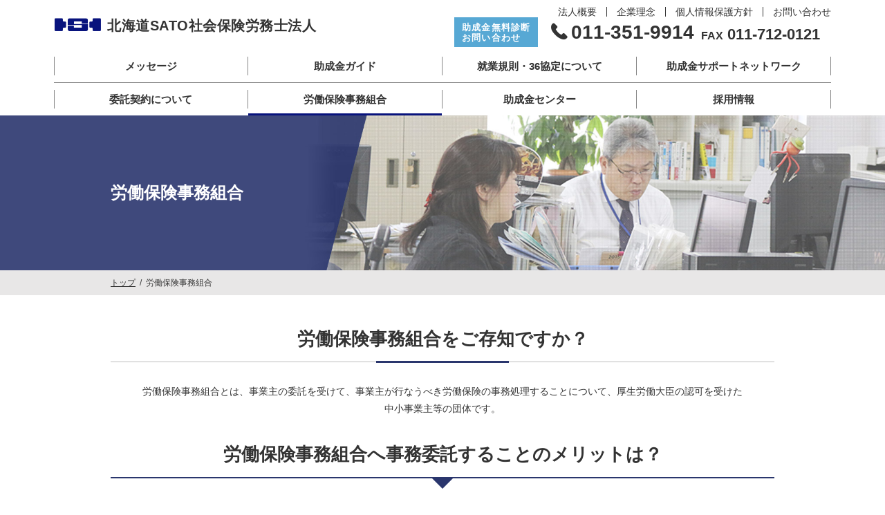

--- FILE ---
content_type: text/html; charset=UTF-8
request_url: https://hssr.sato-group.com/union/
body_size: 8838
content:


<!DOCTYPE html>
<html lang="ja">
<head prefix="og: http://ogp.me/ns#">
<meta charset="utf-8">

<meta name='robots' content='index, follow, max-image-preview:large, max-snippet:-1, max-video-preview:-1' />

	<!-- This site is optimized with the Yoast SEO plugin v18.2 - https://yoast.com/wordpress/plugins/seo/ -->
	<title>労働保険事務組合 | 北海道SATO社会保険労務士法人｜日本最大級の士業法人SATOグループ</title>
	<meta name="description" content="労働保険事務組合とは、事業主の委託を受けて、事業主が行なうべき労働保険の事務処理することについて、厚生労働大臣の認可を受けた中小事業主等の団体です。" />
	<link rel="canonical" href="https://hssr.sato-group.com/union/" />
	<meta property="og:locale" content="ja_JP" />
	<meta property="og:type" content="article" />
	<meta property="og:title" content="労働保険事務組合 | 北海道SATO社会保険労務士法人｜日本最大級の士業法人SATOグループ" />
	<meta property="og:description" content="労働保険事務組合とは、事業主の委託を受けて、事業主が行なうべき労働保険の事務処理することについて、厚生労働大臣の認可を受けた中小事業主等の団体です。" />
	<meta property="og:url" content="https://hssr.sato-group.com/union/" />
	<meta property="og:site_name" content="北海道SATO社会保険労務士法人｜日本最大級の士業法人SATOグループ" />
	<meta property="article:modified_time" content="2022-02-25T06:54:22+00:00" />
	<meta name="twitter:card" content="summary_large_image" />
	<script type="application/ld+json" class="yoast-schema-graph">{"@context":"https://schema.org","@graph":[{"@type":"Organization","@id":"https://hssr.sato-group.com/#organization","name":"北海道SATO社会保険労務士法人","url":"https://hssr.sato-group.com/","sameAs":[],"logo":{"@type":"ImageObject","@id":"https://hssr.sato-group.com/#logo","inLanguage":"ja","url":"https://hssr.sato-group.com/wp-content/uploads/2022/02/logo.jpg","contentUrl":"https://hssr.sato-group.com/wp-content/uploads/2022/02/logo.jpg","width":377,"height":20,"caption":"北海道SATO社会保険労務士法人"},"image":{"@id":"https://hssr.sato-group.com/#logo"}},{"@type":"WebSite","@id":"https://hssr.sato-group.com/#website","url":"https://hssr.sato-group.com/","name":"北海道SATO社会保険労務士法人｜日本最大級の士業法人SATOグループ","description":"Just another WordPress site","publisher":{"@id":"https://hssr.sato-group.com/#organization"},"potentialAction":[{"@type":"SearchAction","target":{"@type":"EntryPoint","urlTemplate":"https://hssr.sato-group.com/?s={search_term_string}"},"query-input":"required name=search_term_string"}],"inLanguage":"ja"},{"@type":"WebPage","@id":"https://hssr.sato-group.com/union/#webpage","url":"https://hssr.sato-group.com/union/","name":"労働保険事務組合 | 北海道SATO社会保険労務士法人｜日本最大級の士業法人SATOグループ","isPartOf":{"@id":"https://hssr.sato-group.com/#website"},"datePublished":"2022-02-25T06:17:21+00:00","dateModified":"2022-02-25T06:54:22+00:00","description":"労働保険事務組合とは、事業主の委託を受けて、事業主が行なうべき労働保険の事務処理することについて、厚生労働大臣の認可を受けた中小事業主等の団体です。","breadcrumb":{"@id":"https://hssr.sato-group.com/union/#breadcrumb"},"inLanguage":"ja","potentialAction":[{"@type":"ReadAction","target":["https://hssr.sato-group.com/union/"]}]},{"@type":"BreadcrumbList","@id":"https://hssr.sato-group.com/union/#breadcrumb","itemListElement":[{"@type":"ListItem","position":1,"name":"ホーム","item":"https://hssr.sato-group.com/"},{"@type":"ListItem","position":2,"name":"労働保険事務組合"}]}]}</script>
	<!-- / Yoast SEO plugin. -->


<link rel="alternate" title="oEmbed (JSON)" type="application/json+oembed" href="https://hssr.sato-group.com/wp-json/oembed/1.0/embed?url=https%3A%2F%2Fhssr.sato-group.com%2Funion%2F" />
<link rel="alternate" title="oEmbed (XML)" type="text/xml+oembed" href="https://hssr.sato-group.com/wp-json/oembed/1.0/embed?url=https%3A%2F%2Fhssr.sato-group.com%2Funion%2F&#038;format=xml" />
<style id='wp-img-auto-sizes-contain-inline-css' type='text/css'>
img:is([sizes=auto i],[sizes^="auto," i]){contain-intrinsic-size:3000px 1500px}
/*# sourceURL=wp-img-auto-sizes-contain-inline-css */
</style>
<style id='wp-emoji-styles-inline-css' type='text/css'>

	img.wp-smiley, img.emoji {
		display: inline !important;
		border: none !important;
		box-shadow: none !important;
		height: 1em !important;
		width: 1em !important;
		margin: 0 0.07em !important;
		vertical-align: -0.1em !important;
		background: none !important;
		padding: 0 !important;
	}
/*# sourceURL=wp-emoji-styles-inline-css */
</style>
<style id='wp-block-library-inline-css' type='text/css'>
:root{--wp-block-synced-color:#7a00df;--wp-block-synced-color--rgb:122,0,223;--wp-bound-block-color:var(--wp-block-synced-color);--wp-editor-canvas-background:#ddd;--wp-admin-theme-color:#007cba;--wp-admin-theme-color--rgb:0,124,186;--wp-admin-theme-color-darker-10:#006ba1;--wp-admin-theme-color-darker-10--rgb:0,107,160.5;--wp-admin-theme-color-darker-20:#005a87;--wp-admin-theme-color-darker-20--rgb:0,90,135;--wp-admin-border-width-focus:2px}@media (min-resolution:192dpi){:root{--wp-admin-border-width-focus:1.5px}}.wp-element-button{cursor:pointer}:root .has-very-light-gray-background-color{background-color:#eee}:root .has-very-dark-gray-background-color{background-color:#313131}:root .has-very-light-gray-color{color:#eee}:root .has-very-dark-gray-color{color:#313131}:root .has-vivid-green-cyan-to-vivid-cyan-blue-gradient-background{background:linear-gradient(135deg,#00d084,#0693e3)}:root .has-purple-crush-gradient-background{background:linear-gradient(135deg,#34e2e4,#4721fb 50%,#ab1dfe)}:root .has-hazy-dawn-gradient-background{background:linear-gradient(135deg,#faaca8,#dad0ec)}:root .has-subdued-olive-gradient-background{background:linear-gradient(135deg,#fafae1,#67a671)}:root .has-atomic-cream-gradient-background{background:linear-gradient(135deg,#fdd79a,#004a59)}:root .has-nightshade-gradient-background{background:linear-gradient(135deg,#330968,#31cdcf)}:root .has-midnight-gradient-background{background:linear-gradient(135deg,#020381,#2874fc)}:root{--wp--preset--font-size--normal:16px;--wp--preset--font-size--huge:42px}.has-regular-font-size{font-size:1em}.has-larger-font-size{font-size:2.625em}.has-normal-font-size{font-size:var(--wp--preset--font-size--normal)}.has-huge-font-size{font-size:var(--wp--preset--font-size--huge)}.has-text-align-center{text-align:center}.has-text-align-left{text-align:left}.has-text-align-right{text-align:right}.has-fit-text{white-space:nowrap!important}#end-resizable-editor-section{display:none}.aligncenter{clear:both}.items-justified-left{justify-content:flex-start}.items-justified-center{justify-content:center}.items-justified-right{justify-content:flex-end}.items-justified-space-between{justify-content:space-between}.screen-reader-text{border:0;clip-path:inset(50%);height:1px;margin:-1px;overflow:hidden;padding:0;position:absolute;width:1px;word-wrap:normal!important}.screen-reader-text:focus{background-color:#ddd;clip-path:none;color:#444;display:block;font-size:1em;height:auto;left:5px;line-height:normal;padding:15px 23px 14px;text-decoration:none;top:5px;width:auto;z-index:100000}html :where(.has-border-color){border-style:solid}html :where([style*=border-top-color]){border-top-style:solid}html :where([style*=border-right-color]){border-right-style:solid}html :where([style*=border-bottom-color]){border-bottom-style:solid}html :where([style*=border-left-color]){border-left-style:solid}html :where([style*=border-width]){border-style:solid}html :where([style*=border-top-width]){border-top-style:solid}html :where([style*=border-right-width]){border-right-style:solid}html :where([style*=border-bottom-width]){border-bottom-style:solid}html :where([style*=border-left-width]){border-left-style:solid}html :where(img[class*=wp-image-]){height:auto;max-width:100%}:where(figure){margin:0 0 1em}html :where(.is-position-sticky){--wp-admin--admin-bar--position-offset:var(--wp-admin--admin-bar--height,0px)}@media screen and (max-width:600px){html :where(.is-position-sticky){--wp-admin--admin-bar--position-offset:0px}}
/*wp_block_styles_on_demand_placeholder:696db0e449ad7*/
/*# sourceURL=wp-block-library-inline-css */
</style>
<style id='classic-theme-styles-inline-css' type='text/css'>
/*! This file is auto-generated */
.wp-block-button__link{color:#fff;background-color:#32373c;border-radius:9999px;box-shadow:none;text-decoration:none;padding:calc(.667em + 2px) calc(1.333em + 2px);font-size:1.125em}.wp-block-file__button{background:#32373c;color:#fff;text-decoration:none}
/*# sourceURL=/wp-includes/css/classic-themes.min.css */
</style>
<link rel="https://api.w.org/" href="https://hssr.sato-group.com/wp-json/" /><link rel="alternate" title="JSON" type="application/json" href="https://hssr.sato-group.com/wp-json/wp/v2/pages/25" /><link rel="EditURI" type="application/rsd+xml" title="RSD" href="https://hssr.sato-group.com/xmlrpc.php?rsd" />
<meta name="generator" content="WordPress 6.9" />
<link rel='shortlink' href='https://hssr.sato-group.com/?p=25' />

<meta http-equiv="X-UA-Compatible" content="IE=edge">
<meta name="viewport" content="width=device-width, initial-scale=1, shrink-to-fit=no">
<link rel="shortcut icon" href="https://hssr.sato-group.com/wp-content/themes/sato/favicon.ico">
<link rel="apple-touch-icon" href="/apple-touch-icon.png">
<link rel="stylesheet" href="https://hssr.sato-group.com/wp-content/themes/sato/css/common.css">
<link rel="stylesheet" href="https://hssr.sato-group.com/wp-content/themes/sato/css/union.css">
<link rel="stylesheet" href="https://hssr.sato-group.com/wp-content/themes/sato/css/fontawesome/all.min.css">
<script src="https://hssr.sato-group.com/wp-content/themes/sato/js/ua.js"></script>
<meta name="twitter:card" content="summary">
<meta name="twitter:description" content="労働保険事務組合とは、事業主の委託を受けて、事業主が行なうべき労働保険の事務処理することについて、厚生労働大臣の認可を受けた中小事業主等の団体です。">
<meta name="twitter:title" content="労働保険事務組合｜北海道SATO社会保険労務士法人">
<!-- Global site tag (gtag.js) - Google Analytics -->
<script async src="https://www.googletagmanager.com/gtag/js?id=UA-127870838-1"></script>
<script>
  window.dataLayer = window.dataLayer || [];
  function gtag(){dataLayer.push(arguments);}
  gtag('js', new Date());

  gtag('config', 'UA-127870838-1');
</script>
</head>
<body id="pagetop" class="union">


<header id="header"><div class="liquid-inner">
<h1><a href="https://hssr.sato-group.com">北海道SATO社会保険労務士法人</a></h1>
<dl class="hinq flex">
<dt>助成金無料診断<br>お問い合わせ </dt>
<dd><ul class="flex">
<li class="tel">011-351-9914</li>
<li class="fax"><span>FAX</span> 011-712-0121</li>
</ul></dd>
</dl>
<aside id="btn-menu"><img src="https://hssr.sato-group.com/wp-content/themes/sato/images/common/btn_menu.png" alt="メニュー"></aside>
<nav id="navi">
<ul id="gnavi" class="flex">
<li class="home"><a href="https://hssr.sato-group.com">トップページ</a></li>
<li class="message"><a href="https://hssr.sato-group.com/message/">メッセージ</a></li>
<li class="grant-guide"><a href="https://hssr.sato-group.com/grant-guide/">助成金ガイド</a></li>
<li class="regulations"><a href="https://hssr.sato-group.com/lp/">就業規則・36協定について</a></li>
<li class="agreement"><a href="https://nsrh.jp/support-network.html" target="_blank">助成金サポートネットワーク</a></li>
<li class="consignment"><a href="https://hssr.sato-group.com/consignment-contract/">委託契約について</a></li>
<li class="union"><a href="https://hssr.sato-group.com/union/">労働保険事務組合</a></li>
<li class="staff"><a href="https://hssr.sato-group.com/center/">助成金センター</a></li>
<li class="recruit"><a href="https://hssr.sato-group.com/recruit/">採用情報</a></li>
<li class="sp shindan-form"><a href="https://hssr.sato-group.com/shindan-form/" target="_blank">助成金無料診断</a></li>
</ul>
<ul id="snavi" class="flex">
<li class="outline"><a href="https://hssr.sato-group.com/company#box02">法人概要</a></li>
<li class="company"><a href="https://hssr.sato-group.com/company/">企業理念</a></li>
<li class="privacy"><a href="https://hssr.sato-group.com/policy/">個人情報保護方針</a></li>
<li class="contact"><a href="https://forms.gle/yaXtFu7wCxvPmsoN9" target="_blank">お問い合わせ</a></li>
</ul>
</nav><!--/navi-->
</div></header><!--/header-->
<hr>

<section id="lower-visual"><div class="solid-inner">
<h2>労働保険事務組合</h2>
</div></section><!--/lower_visual-->

<hr>

<nav id="breadcrumb"><ul class="flex solid-inner">
<li><a href="https://hssr.sato-group.com">トップ</a></li>
<li>労働保険事務組合</li>
</ul></nav><!--/breadcrumb-->

<hr>

<section id="box01"><div class="solid-inner">
<h3 class="tit01">労働保険事務組合を<br class="sp">ご存知ですか？</h3>
<p>労働保険事務組合とは、事業主の委託を受けて、事業主が行なうべき労働保険の事務処理することについて、厚生労働大臣の認可を受けた<br class="pc">
中小事業主等の団体です。</p>
</div></section><!--/box01-->

<hr>

<section id="box02"><div class="solid-inner">
<h4 class="tit02">労働保険事務組合へ<br class="sp">事務委託することのメリットは？</h4>
<ol>
<li>1.労災保険に加入することが出来ない事業主や家族従事者なども、労災保険に特別加入することが出来ます！
<p class="flex">※事業主や役員、家族従事者は労災が使えません！<span class="btn btn04 current"><a href="#box03">特別加入とは？</a></span></p></li>
<li>2.労働保険料の額にかかわらず、労働保険料を3回に分割納付できます！（7月10日納期の支払い大変ではありませんか？）</li>
<li>3.労働保険料の申告、納付等の労働保険事務を事業主に代わって処理しますので、事務の手間が省けます。</li>
</ol>
</div></section><!--/box02-->

<hr>

<section id="box03"><div class="solid-inner">
<h4 class="tit02">特別加入とは？</h4>
<p class="txt01">
労災保険は事業主、役員、家族従事者や一人親方は対象となりません！<br>
但し、事業の実態等により、特に<span>労働者に準じて保護することが適当であると認められる方については、特別加入ができます。</span><br>
特別加入することができる者の範囲により、次の4種があります。
</p>

<ul class="flex">
<li>一人親方等の特別加入</li>
<li>特定作業従事者の特別加入</li>
<li>中小事業主等の特別加入</li>
<li>海外派遣者の特別加入</li>
</ul>

<dl>
<dt>令和3年4月1日より「柔道整復師」「アニメ制作者」「芸能従事者」「創業支援等措置に基づき事業を行う者」、<br>
令和3年9月1日より「ITフリーランス者」「自転車を利用した貨物運送事業者」も加入可能になりました。</dt>
</dl>
<dd><p>この制度を利用するには、<br><b>労働保険事務組合に事務処理を<br class="sp">委託することが必要です！</b></p></dd>
</div></section><!--/box03-->

<hr>

<section id="box04"><div class="solid-inner">
<h4 class="tit02">委託できる事業主は？</h4>
<div class="box04-top">
<p>常時使用する労働者が</p>
<ul class="flex">
<li>金融・保険・不動産・小売業にあっては<br class="pc">50人以下</li>
<li>卸売の事業、サービス業にあっては<br class="pc">100人以下</li>
<li>その他の事業にあっては<br class="pc">300人以下</li>
</ul>
<p>の事業主</p>
</div><!--/box03_top-->
<aside>
<p>まずはお気軽にご相談ください</p>
<dl class="flex">
<dt><img src="https://hssr.sato-group.com/wp-content/themes/sato/images/union/box04_ph.jpg" alt="担当からご連絡いたします。"></dt>
<dd><span>私たちは労働保険事務組合として認可を受けています。</span><br>
担当を決めてご対応させていただきます。</dd>
</dl>
</aside>

<div class="contact">
<div class="tel">
<dl>
<dt><span>お電話でのお問い合わせ</span></dt>
<dd>札幌オフィス<br class="sp"> <b>011-742-9222</b><br><small>（受付時間：平日9:00～18:00 <br class="sp">土曜・日曜・祝日はお休み）</small></dd>
</dl>
</div>

<div class="mail">
<dl>
<dt><span>メールでのお問い合わせ</span></dt>
<dd><p class="btn btn02"><a href="https://forms.gle/yaXtFu7wCxvPmsoN9" target="_blank">お問い合わせフォーム</a></p></dd>
</dl>
</div>
</div>
</div></section><!--/box04-->

<hr>

<section id="box05"><div class="solid-inner">
<ul class="flex">
<li><table>
<thead><th colspan="2"><span>労働保険事務組合</span> 労務事務指導協会</th></thead>
<tbody>
<tr><th>所在地</th><td>札幌市東区北5条東8丁目1番33号</td></tr>
<tr><th>TEL</th><td><span class="tellink" data-tel="011-742-9222">011-742-9222</span></td></tr>
<tr><th>設立</th><td>1979年8月</td></tr>
<tr><th>厚生労働大臣整理<br>番号</th><td>01-3104号</td></tr>
<tr><th>職員数</th><td>50名</td></tr>
<tr><th>理事長</th><td>佐藤 良雄</td></tr>
<tr><th>専務理事</th><td>佐々木 信哉</td></tr>
<tr><th>常務理事</th><td>上山 崇哉</td></tr>
<tr><th>理事</th><td><ul class="inline"><li>保原 耕基</li><li>宮崎 輝</li><li>平 直人</li><li>髙 正基</li><li>山 貴成</li></ul></td></tr>
<tr><th>監事</th><td><ul class="inline"><li>中島 理佳</li><li>外川 曜</li></ul></td></tr>
</tbody>
</table></li>
<li><table>
<thead><th colspan="2"><span>労働保険事務組合</span> 北海道社会労働保険協会</th></thead>
<tbody>
<tr><th>所在地</th><td>札幌市東区北5条東8丁目1番33号</td></tr>
<tr><th>TEL</th><td><span class="tellink" data-tel="011-742-3222">011-742-3222</span></td></tr>
<tr><th>設立</th><td>1978年6月</td></tr>
<tr><th>厚生労働大臣整理<br>番号</th><td>01-3094号</td></tr>
<tr><th>職員数</th><td>40名</td></tr>
<tr><th>理事長</th><td>佐藤 良雄</td></tr>
<tr><th>常務理事</th><td>保原 耕基</td></tr>
<tr><th>理事</th><td><ul class="inline"><li>佐々木 信哉</li><li>上山 崇哉</li><li>今村 文夫</li><li>安達 政弘</li><li>平 直人</li></ul></td></tr>
<tr><th>監事</th><td><ul class="inline"><li>兼平 久男</li><li>今 裕一</li></ul></td></tr>
</tbody>
</table></li>
<li><table>
<thead><th colspan="2"><span>労働保険事務組合</span> 北海道社会労働保険協会旭川</th></thead>
<tbody>
<tr><th>所在地</th><td>旭川市1条通9丁目50番地3<br>旭川緑橋第一生命ビル3F</td></tr>
<tr><th>TEL</th><td><span class="tellink" data-tel="0166-25-3387">0166-25-3387</span></td></tr>
<tr><th>設立</th><td>1978年6月</td></tr>
<tr><th>厚生労働大臣整理<br>番号</th><td>01-3817号</td></tr>
<tr><th>職員数</th><td>9名</td></tr>
<tr><th>理事長</th><td>佐藤 良雄</td></tr>
<tr><th>常務理事</th><td>今 裕一</td></tr>
<tr><th>理事</th><td><ul class="inline"><li>佐々木 信哉</li><li>保原 耕基</li><li>上山 崇哉</li></ul></td></tr>
<tr><th>監事</th><td><ul class="inline"><li>兼平 久男</li></ul></td></tr>
</tbody>
</table></li>
<li><table>
<thead><th colspan="2"><span>労働保険事務組合</span> SATO社労法人</th></thead>
<tbody>
<tr><th>所在地</th><td>札幌市東区北5条東8丁目1番33号</td></tr>
<tr><th>TEL</th><td><span class="tellink" data-tel="011-330-8105">011-330-8105</span></td></tr>
<tr><th>設立</th><td>1972年4月</td></tr>
<tr><th>厚生労働大臣整理<br>番号</th><td>01-3145号</td></tr>
<tr><th>職員数</th><td>5名</td></tr>
<tr><th>理事長</th><td>佐藤 良雄</td></tr>
<tr><th>理事</th><td><ul class="inline"><li>保原 耕基</li><li>小原 大治</li><li>加藤 京子</li><li>伊落 寛治</li><li>宮崎 輝</li><li>若松 俊成</li><li>髙橋 翔太</li><li>山田 耕司</li></ul></td></tr>
<tr><th>監事</th><td><ul class="inline"><li>平 直人</li></ul></td></tr>
</tbody>
</table></li>
</ul>
</div></section><!--/box05-->


<footer id="footer">
<div id="ftop"><div class="solid-inner">
<dl class="finq"><dt>まずはお気軽にお問い合わせ下さい。</dt>
<dd><ul class="flex">
<li class="tel"><span class="tellink" data-tel="0113519914">011-351-9914</span></li>
<li class="fax"><span>FAX</span>011-712-0121</li>
</ul></dd>
</dl>
<aside><dl>
<dt>0<span>円</span></dt>
<dd><p class="txt">助成金<span>無料</span>診断<br>サービス実施中！</p>
<p class="btn btn02"><a href="https://hssr.sato-group.com/shindan-form/" target="_blank">今すぐ<br>クリック</a></p></dd>
</dl></aside>
</div></div><!--/ftop-->
<div id="fmiddle"><div class="solid-inner">
<nav><ul class="flex">
<li class="home"><a href="https://hssr.sato-group.com">トップページ</a></li>
<li class="message"><a href="https://hssr.sato-group.com/message/">メッセージ</a></li>
<li class="grant-guide"><a href="https://hssr.sato-group.com/grant-guide/">助成金ガイド</a></li>
<li class="regulations"><a href="https://hssr.sato-group.com/lp/">就業規則・36協定について</a></li>
<li class="agreement"><a href="https://nsrh.jp/support-network.html" target="_blank">助成金サポートネットワーク</a></li>
<li class="consignment"><a href="https://hssr.sato-group.com/consignment-contract/">委託契約について</a></li>
<li class="union"><a href="https://hssr.sato-group.com/union/">労働保険事務組合</a></li>
<li class="center"><a href="https://hssr.sato-group.com/center/">助成金センター</a></li>
<li class="recruit"><a href="https://hssr.sato-group.com/recruit/">採用情報</a></li>
<li class="shindan"><a href="https://hssr.sato-group.com/shindan-form/" target="_blank">助成金無料診断</a></li>
<!--<li class="information"><a class="none" href="javascript:void(0);">インフォメーション</a></li>-->
<li class="outline"><a href="https://hssr.sato-group.com/company/">企業理念・法人概要</a></li>
<li class="privacy"><a href="https://hssr.sato-group.com/policy">個人情報保護方針</a></li>
<li class="contact"><a href="https://forms.gle/yaXtFu7wCxvPmsoN9" target="_blank">お問い合わせ</a></li>
</ul></nav>
</div></div><!--/fmiddle-->
<div id="fbottom"><div class="solid-inner">
<dl>
<dt>北海道SATO社会保険労務士法人</dt>
<dd><address>札幌市東区北5条東8丁目1番33号<br>   TEL<span class="tellink" data-tel="0117429222">011-742-9222</span> / FAX011-742-3833</address></dd>
</dl>
<p class="copyright">Copyright(C) 北海道SATO社会保険労務士法人 Co.,Ltd All rights reserved. </p>
</div></div>
</footer><!--/footer-->

<aside id="btn-gotop"><a href="#pagetop"><img src="https://hssr.sato-group.com/wp-content/themes/sato/images/common/btn_gotop.png" alt="PAGE TOP"></a></aside>


<script src="https://hssr.sato-group.com/wp-content/themes/sato/js/jquery-1.12.0.min.js"></script>
<script src="https://hssr.sato-group.com/wp-content/themes/sato/js/setting.js"></script>
<script src="https://hssr.sato-group.com/wp-content/themes/sato/js/common.js"></script>
<script type="speculationrules">
{"prefetch":[{"source":"document","where":{"and":[{"href_matches":"/*"},{"not":{"href_matches":["/wp-*.php","/wp-admin/*","/wp-content/uploads/*","/wp-content/*","/wp-content/plugins/*","/wp-content/themes/sato/*","/*\\?(.+)"]}},{"not":{"selector_matches":"a[rel~=\"nofollow\"]"}},{"not":{"selector_matches":".no-prefetch, .no-prefetch a"}}]},"eagerness":"conservative"}]}
</script>
<script id="wp-emoji-settings" type="application/json">
{"baseUrl":"https://s.w.org/images/core/emoji/17.0.2/72x72/","ext":".png","svgUrl":"https://s.w.org/images/core/emoji/17.0.2/svg/","svgExt":".svg","source":{"concatemoji":"https://hssr.sato-group.com/wp-includes/js/wp-emoji-release.min.js?ver=6.9"}}
</script>
<script type="module">
/* <![CDATA[ */
/*! This file is auto-generated */
const a=JSON.parse(document.getElementById("wp-emoji-settings").textContent),o=(window._wpemojiSettings=a,"wpEmojiSettingsSupports"),s=["flag","emoji"];function i(e){try{var t={supportTests:e,timestamp:(new Date).valueOf()};sessionStorage.setItem(o,JSON.stringify(t))}catch(e){}}function c(e,t,n){e.clearRect(0,0,e.canvas.width,e.canvas.height),e.fillText(t,0,0);t=new Uint32Array(e.getImageData(0,0,e.canvas.width,e.canvas.height).data);e.clearRect(0,0,e.canvas.width,e.canvas.height),e.fillText(n,0,0);const a=new Uint32Array(e.getImageData(0,0,e.canvas.width,e.canvas.height).data);return t.every((e,t)=>e===a[t])}function p(e,t){e.clearRect(0,0,e.canvas.width,e.canvas.height),e.fillText(t,0,0);var n=e.getImageData(16,16,1,1);for(let e=0;e<n.data.length;e++)if(0!==n.data[e])return!1;return!0}function u(e,t,n,a){switch(t){case"flag":return n(e,"\ud83c\udff3\ufe0f\u200d\u26a7\ufe0f","\ud83c\udff3\ufe0f\u200b\u26a7\ufe0f")?!1:!n(e,"\ud83c\udde8\ud83c\uddf6","\ud83c\udde8\u200b\ud83c\uddf6")&&!n(e,"\ud83c\udff4\udb40\udc67\udb40\udc62\udb40\udc65\udb40\udc6e\udb40\udc67\udb40\udc7f","\ud83c\udff4\u200b\udb40\udc67\u200b\udb40\udc62\u200b\udb40\udc65\u200b\udb40\udc6e\u200b\udb40\udc67\u200b\udb40\udc7f");case"emoji":return!a(e,"\ud83e\u1fac8")}return!1}function f(e,t,n,a){let r;const o=(r="undefined"!=typeof WorkerGlobalScope&&self instanceof WorkerGlobalScope?new OffscreenCanvas(300,150):document.createElement("canvas")).getContext("2d",{willReadFrequently:!0}),s=(o.textBaseline="top",o.font="600 32px Arial",{});return e.forEach(e=>{s[e]=t(o,e,n,a)}),s}function r(e){var t=document.createElement("script");t.src=e,t.defer=!0,document.head.appendChild(t)}a.supports={everything:!0,everythingExceptFlag:!0},new Promise(t=>{let n=function(){try{var e=JSON.parse(sessionStorage.getItem(o));if("object"==typeof e&&"number"==typeof e.timestamp&&(new Date).valueOf()<e.timestamp+604800&&"object"==typeof e.supportTests)return e.supportTests}catch(e){}return null}();if(!n){if("undefined"!=typeof Worker&&"undefined"!=typeof OffscreenCanvas&&"undefined"!=typeof URL&&URL.createObjectURL&&"undefined"!=typeof Blob)try{var e="postMessage("+f.toString()+"("+[JSON.stringify(s),u.toString(),c.toString(),p.toString()].join(",")+"));",a=new Blob([e],{type:"text/javascript"});const r=new Worker(URL.createObjectURL(a),{name:"wpTestEmojiSupports"});return void(r.onmessage=e=>{i(n=e.data),r.terminate(),t(n)})}catch(e){}i(n=f(s,u,c,p))}t(n)}).then(e=>{for(const n in e)a.supports[n]=e[n],a.supports.everything=a.supports.everything&&a.supports[n],"flag"!==n&&(a.supports.everythingExceptFlag=a.supports.everythingExceptFlag&&a.supports[n]);var t;a.supports.everythingExceptFlag=a.supports.everythingExceptFlag&&!a.supports.flag,a.supports.everything||((t=a.source||{}).concatemoji?r(t.concatemoji):t.wpemoji&&t.twemoji&&(r(t.twemoji),r(t.wpemoji)))});
//# sourceURL=https://hssr.sato-group.com/wp-includes/js/wp-emoji-loader.min.js
/* ]]> */
</script>
</body>
</html>

--- FILE ---
content_type: text/css
request_url: https://hssr.sato-group.com/wp-content/themes/sato/css/common.css
body_size: 3755
content:
@charset "utf-8";

/*--------------------------------------------------*/
/*		http://hssr.sato-group.com/
/*		/css/common.css
/*--------------------------------------------------*/
/*		$index
/*--------------------------------------------------*/
/*			$index......目次
/*			$reset......リセットcss
/*			$font.......ウェブフォントcss
/*			$layout.....全体のレイアウト
/*			$parts......共通パーツレイアウト
/*			$header.....ヘッダレイアウト
/*			$footer.....フッタレイアウト
/*--------------------------------------------------*/



/*--------------------------------------------------*/
/*			$reset
/*--------------------------------------------------*/
*{box-sizing: border-box; margin:0; padding:0; text-align:left;}
hr{display:none; margin:0; padding:0; border:none; font-size:0; line-height:0;}
a{color:inherit; text-decoration:none;/* -webkit-transition: all 0.4s ease; transition: all 0.4s ease;*/}
/*a.none:hover{cursor: default;}*/
ul,ol{list-style:none;}
address{font-style:normal;}
p{line-height:1.6;}
i{font-style: normal;}
img{max-width:100%; border:none;}
.fleft{float:left;}
.fright{float:right;}
.clear:after,.clear:before{content:""; display:block; overflow:hidden; height:0;}
.clear:after{clear:both;}
.clear{zoom:1;}



/*--------------------------------------------------*/
/*			$font
/*--------------------------------------------------*/
@font-face{font-family:'icomoon'; src: url('../fonts/icomoon.eot?y0oaj4'); src:url('../fonts/icomoon.eot?y0oaj4#iefix') format('embedded-opentype'),url('../fonts/icomoon.ttf?y0oaj4') format('truetype'),url('../fonts/icomoon.woff?y0oaj4') format('woff'),url('../fonts/icomoon.svg?y0oaj4#icomoon') format('svg'); font-weight:normal; font-style:normal;}



/*--------------------------------------------------*/
/*			$layout
/*--------------------------------------------------*/
html,body{width:100%; height:auto;}
html{font-size:62.5%; font-family:"游ゴシック", YuGothic, "Hiragino Kaku Gothic Pro", "ヒラギノ角ゴ Pro W3", Meiryo, "メイリオ", "MS PGothic", sans-serif;}
body{position:relative;	background:#fff; color:#333; font-size: 1.0em; line-height:1.8;}
.liquid-inner{position:relative; width:87.847%; max-width:1180px; min-width: 960px; margin:0 auto;}
.solid-inner{position:relative; width:960px; margin:0 auto;}
.flex{display:-webkit-flex; display:flex; -webkit-flex-wrap: wrap; flex-wrap: wrap;}
.serif{font-family:"游明朝",YuMincho,"ヒラギノ明朝 ProN W3","Hiragino Mincho ProN","HG明朝E","ＭＳ Ｐ明朝","ＭＳ 明朝",serif; font-weight: 400; font-style: normal;}
.webfont{font-family:'icomoon'; line-height:1;}
.pc{display: block;}
.sp{display: none;}
#btn-gotop{display: none; position: fixed; right: 0; bottom: 0; z-index: 500; font-size: 0; line-height: 0;}
#btn-gotop a{-webkit-transition: all 0.4s ease; transition: all 0.4s ease;}
#btn-gotop a:hover{opacity: .7;}
#lower-visual .solid-inner h2{padding: 10rem 0; color: #fff; font-size: 2.4rem; line-height: 1;}
#breadcrumb{margin-bottom: 50px; background-color: #e8e7e7;}
#breadcrumb ul{padding: 1em 0; font-size: 1.2rem; line-height: 1;}
#breadcrumb li:not(:last-child):after{content: "/"; padding: 0 .5em;}
#breadcrumb li a{text-decoration: underline;}
#breadcrumb li a:hover{text-decoration: none;}
@media screen and (max-width: 767px) {
html{font-family:"游ゴシック", YuGothic, "Hiragino Kaku Gothic Pro", "ヒラギノ角ゴ Pro W3", Meiryo, "メイリオ", "MS PGothic", sans-serif;}
.liquid-inner{width:93.75%; max-width:93.75%; min-width:93.75%;}
.solid-inner{width:93.75%;}
.pc{display: none;}
.sp{display: block;}
#btn-gotop{width: 21.875%;}
#lower-visual{margin-bottom: 4.6875%;}
#lower-visual .solid-inner h2{padding: 5rem 0 5rem 1rem; font-size: 1.5rem;}
#breadcrumb{display: none;}
}




/*--------------------------------------------------*/
/*			$parts
/*--------------------------------------------------*/
.btn a{display: block; position: relative; -webkit-transition: all 0.4s ease; transition: all 0.4s ease;}
.btn a:after{position: absolute; font-family: 'icomoon'; line-height: 1; -webkit-transition: all 0.4s ease; transition: all 0.4s ease;}
.btn01 a{background-color: #57a8d4;}
.btn01 a:after{content: "\e902"; right: .4em; top: 50%; margin-top: -.5em;}
.btn01 a:hover:after{right: .1em;}
.btn02 a{background-color: #eda51a;}
.btn02 a:after{content: "\e902"; right: .4em; top: 50%; margin-top: -.5em;}
.btn02 a:hover:after{right: .1em;}
.btn03 a{background-color: #e8e8e8;}
.btn03 a:after{content: "\e902"; right: .4em; top: 50%; margin-top: -.5em;}
.btn03 a:hover:after{right: .1em;}
.btn04 a{background-color: rgba(42,54,109,.5);}
.btn04 a:hover,.btn04.current a{background-color: #2a366d;}
.btn04 a:after{content: "\e902"; right: .4em; top: 50%; margin-top: -.5em;}
.btn04 a:hover:after{right: .1em;}
.btn05 a{background-color: #57a8d4;}
.btn05 a:after{content: "\e900"; right: .4em; top: 50%; margin-top: -.5em;}
.btn05 a:hover:after{margin-top: -.2em;}
.tit01{position: relative; margin-bottom: 3rem; padding-bottom: 2rem; border-bottom: 1px #bcbcbc solid; font-size: 2.6rem; font-weight: 700; line-height: 1; text-align: center;}
.tit01:after{content: ""; position: absolute; left: 50%; bottom: -2px; width: 20%; height: 3px; margin-left: -10%; background-color: #2a366d;}
.tit02{position: relative; margin-bottom: 3rem; padding-bottom: 2rem; border-bottom: 2px #2a366d solid; font-size: 2.6rem; font-weight: 700; line-height: 1; text-align: center;}
.tit02:after{content: ""; position: absolute; left: 50%; top: 100%; width: 0; height: 0; margin-left: -17px; border: 17px solid transparent; border-top: 17px solid #2a366d;}
@media screen and (max-width: 767px) {
.tit01{margin-bottom: 1.2rem; padding-bottom: 1.2rem; font-size: 1.8rem;}
.tit01:after{width: 33%; margin-left: -16.5%;}
.tit02{margin-bottom: 2.3rem; padding-bottom: 1.2rem; font-size: 1.65rem;}
.tit02:after{margin-left: -12px; border: 12px solid transparent; border-top: 12px solid #2a366d;}
}



/*--------------------------------------------------*/
/*			$header
/*--------------------------------------------------*/
#header .liquid-inner{padding-top: 25px;}
#header a{-webkit-transition: all 0.4s ease; transition: all 0.4s ease;}
#header h1{margin-bottom: 35px; font-size: 2rem; line-height: 1; letter-spacing: 0.05rem;}
#header h1 a:before{content: "\e908"; margin-right: 10px; font-family: 'icomoon'; font-weight: normal; color: #08137d;}
#header h1 a:hover{opacity: .7;}
#header .hinq{-webkit-justify-content: space-between; justify-content: space-between; -webkit-align-items: center; align-items: center; position: absolute; right: -20px; top: 25px; width: 565px;}
.index #header .hinq,
.recruit #header .hinq {
  width: 545px;
  top: 35px;
}
#header .hinq dt{padding: .5em .8em; background-color: #57a8d4; color: #fff; font-size: 1.3rem; font-weight: bold; line-height: 1.2; letter-spacing: .1em;}
#header .hinq dd{width: 425px;}
#header .hinq ul{-webkit-align-items: flex-end; align-items: flex-end;}
#header .hinq ul .tel{margin-right: 10px; font-size: 2.8rem; font-weight: 700; line-height: 1;}
#header .hinq ul .tel:before{content: "\e909"; margin-right: 5px; font-size: 2.4rem; font-family: 'icomoon'; font-weight: 400;}
#header .hinq ul .fax{font-size: 2.2rem; font-weight: 700; line-height: 1;}
#header .hinq ul .fax span{font-size: 1.6rem;}
#header #btn-menu{display: none;}
#header #gnavi li{width: calc(100%/4); padding-bottom: 1rem;}
#header #gnavi li.home{display: none;}
#header #gnavi li.message,#header #gnavi li.grant-guide,#header #gnavi li.regulations,#header #gnavi li.agreement{margin-bottom: 1rem; border-bottom: 1px rgba(51,51,51,.6) solid;}
#header #gnavi li a{display: block; position: relative; width: 100%; padding: .4em 0; border-right: 1px rgba(51,51,51,.6) solid; font-size: 1.5rem; font-weight: bold; line-height: 1; text-align: center;}
#header #gnavi li a.none{opacity: .5;}
#header #gnavi li a.none:hover{cursor: default;}
#header #gnavi li.message a,#header #gnavi li.consignment a{border-left: 1px rgba(51,51,51,.6) solid;}
#header #gnavi li a:not(.none):after{content: ""; display: block; position: absolute; bottom: -1rem; width: 100%; height: 3px; -webkit-transform: scaleX(0); transform: scaleX(0); -webkit-transition: all 0.4s ease; transition: all 0.4s ease;}
#header #gnavi li a:not(.none):hover:after,
.message #header #gnavi li.message a:after,
.grant-guide #header #gnavi li.grant-guide a:after,
.grant-list #header #gnavi li.grant-guide a:after,
.grant-flow #header #gnavi li.grant-guide a:after,
.kisoku #header #gnavi li.regulations a:after,
.kyoutei36 #header #gnavi li.regulations a:after,
.consignment-contract #header #gnavi li.consignment a:after,
.center #header #gnavi li.staff a:after,
.recruit #header #gnavi li.recruit a:after,
.agreement #header #gnavi li.agreement a:after,
.union #header #gnavi li.union a:after,
.recrui #header #gnavi li.trecruit a:after{background-color: #08137d; transform: scaleX(1);}
#header #snavi{position: absolute; right: 0; top: 10px; font-size: 1.4rem; line-height: 1;}
#header #snavi li:not(:last-child){margin-right: 1em; padding-right: 1em; border-right: 1px #333 solid;}
#header #snavi li a.none{opacity: .5;}
#header #snavi li a:hover{text-decoration: underline;}
#header #snavi li a.none:hover{cursor: default; text-decoration: none;}

@media screen and (min-width: 768px) and (max-width: 1279px) {

}
@media screen and (max-width: 767px) {
#header .liquid-inner{width: 100%; max-width: 100%; min-width: 100%; padding: 6.25% 0 5.46875%;}
#header h1{margin: 0 0 0 4.6875%; font-size: 1.1rem; letter-spacing: 0;}
#header h1 a:before{margin-right: 1.5625%;}
#header .hinq{display: none;}
.index #header .hinq,
.recruit #header .hinq {
  display: none;
}
#header #btn-menu{display: block; position: absolute; right: 2.34375%; top: 4.6875%; z-index: 999; width: 11.875%;}
#header #btn-menu.on{background: url(../images/common/btn_close.png) no-repeat; background-size: 100% auto;}
#header #btn-menu.on img{opacity: 0;}
#header #navi{display: none; position: absolute; left: 0; top: 100%; z-index: 999; width: 100%;}
#header #gnavi li{width: 100%; margin-bottom: 1px; padding-bottom: 0; border-bottom: none;}
#header #gnavi li.home{display: block;}
#header #gnavi li.message,#header #gnavi li.grant-guide,#header #gnavi li.regulations,#header #gnavi li.agreement{margin-bottom: 1px; border-bottom: none;}
#header #gnavi li a{display: block; position: relative; width: 100%; padding: 1em; border-right: none; background-color: #273783; color: #fff; font-size: 1.1rem; font-weight: 400;}
#header #gnavi li.message a,#header #gnavi li.consignment a{border-left: none;}
#header #gnavi li a:not(.none):after{content: none;}
#header #snavi{position: static; font-size: 1.1rem;}
#header #snavi li{width: 100%;}
#header #snavi li.home{display: none;}
#header #snavi li:not(:last-child){margin: 0 0 1px; padding-right: 0; border-right: none;}
#header #snavi li a{display: block; width: 100%; padding: 1em; background-color: #e8e8e8; color: #273783; text-align: center;}
#header #snavi li a:hover{text-decoration: none;}
/*2017setting*/
}



/*--------------------------------------------------*/
/*			$footer
/*--------------------------------------------------*/
#footer #ftop{padding: 50px 0; background: url(../images/common/ftop_bg_pc.png) no-repeat center top; background-size: cover;}
#footer #ftop .finq dt{letter-spacing: 2px; padding-bottom: .5em; font-size: 2.2rem; font-weight: 700; line-height: 1; text-align: center;}
#footer #ftop .finq ul{-webkit-justify-content: center; justify-content: center; -webkit-align-items: flex-end; align-items: flex-end; padding-bottom: 25px; line-height: 1;}
#footer #ftop .finq ul .tel{letter-spacing: 2px; margin-right: .5em; font-size: 4.2rem; font-weight: 700;}
#footer #ftop .finq ul .tel span:before{content: "\e909"; margin-right: 5px; font-size: 3.2rem; font-family: 'icomoon'; line-height: 1;}
#footer #ftop .finq ul .fax{letter-spacing: 2px; font-size: 3rem; font-weight: 700;}
#footer #ftop .finq ul .fax span{font-size: 2.3rem;}
#footer #ftop aside{position: relative; border: 1px rgba(237,165,26,.9) solid;}
#footer #ftop aside dl {
  background-color: #fff;
}
#footer #ftop aside dt{position: absolute; left: 50%; top: 0; width: 63px; height: 63px; margin: -15px 0 0 -305px; padding: .1em 0; border-radius: 100%; background-color: #eda51a; color: #fff; font-size: 3rem; font-weight: 700; text-align: center;}
#footer #ftop aside dt span{font-size: 1.5rem;}
#footer #ftop aside dd .txt{padding: 1em 0 1em 250px; font-size: 2.2rem; font-weight: 700; line-height: 1;}
#footer #ftop aside dd .txt span{color: #eda51a;}
#footer #ftop aside dd br{display: none;}
#footer #ftop aside dd .btn{position: absolute; left: 50%; top: 0; width: 184px; margin: 10px 0 0 130px;}
#footer #ftop aside dd .btn a{font-weight: bold; padding: .5em 0; color: #fff; font-size: 1.8rem; text-align: center;}
#footer #ftop aside dd .btn a br{display: none;}
#footer #fmiddle{padding: 40px 0 30px; background-color: #2a366d;}
#footer #fmiddle ul{padding: 0 30px;}
#footer #fmiddle li{width: calc(100%/4); font-size: 1.4rem;}
#footer #fmiddle li a{color: #fff; text-decoration: none;}
#footer #fmiddle li a:hover{text-decoration: underline;}
#footer #fbottom{padding: 40px 0 20px;}
#footer #fbottom dt{font-size: 2.2rem; font-weight: 700; text-align: center;}
#footer #fbottom dt:before{content: "\e908"; margin-right: 10px; font-family: 'icomoon'; font-weight: normal; color: #08137d;}
#footer #fbottom dd address{padding-bottom: 3em; font-size: 1.4rem; text-align: center;}
#footer #fbottom dd address br{display: none;}
#footer #fbottom .copyright{text-align: center;}
/*2017setting*/
#footer #ftop aside dt{margin: -15px 0 0 -287px;}
#footer #ftop aside dd .txt{width: 862px; padding: 1em 0 1em 0; font-size: 2.2rem; font-weight: 700; line-height: 1; text-align: center;}
#footer #ftop aside dd .btn{display: block;}
#footer #fmiddle li{display: block; width: calc(100%/4); }

/*#footer #fmiddle li.home,
#footer #fmiddle li.grant-guide,
#footer #fmiddle li.union,
#footer #fmiddle li.outline {
  display: block; text-align: center;
}*/

@media screen and (max-width: 767px) {
#footer #ftop{padding: 6.25% 0; background: url(../images/common/ftop_bg_sp.png) no-repeat center top; background-size: cover;}
#footer #ftop .finq dt{padding-bottom: 1em; font-size: 1.5rem;}
#footer #ftop .finq ul{display: block; padding-bottom: 7.03125%;}
#footer #ftop .finq ul li{text-align: center;}
#footer #ftop .finq ul .tel{margin-right: 0; padding-bottom: .2em; font-size: 3.1rem;}
#footer #ftop .finq ul .tel span:before{font-size: 2.4rem;}
#footer #ftop .finq ul .fax{font-size: 2.3rem;}
#footer #ftop .finq ul .fax span{font-size: 1.7rem;}
#footer #ftop aside dt{left: 0; width: 18.833%; height: auto; margin: -1.5625% 0 0 2.34375%; padding: .2em 0; font-size: 3.2rem;}
#footer #ftop aside dt span{font-size: 1.6rem;}
#footer #ftop aside dd .txt{padding: 1em 0 1em 23.4375%; font-size: 1.5rem;}
#footer #ftop aside dd .txt br{display: block;}
#footer #ftop aside dd .btn{position: absolute; left: 50%; top: 0; width: 29.333%; margin: 3.5625% 0 0 17.5%;}
#footer #ftop aside dd .btn a{padding: .5em 0; font-size: 1.2rem;}
#footer #ftop aside dd .btn a br{display: block;}
#footer #fmiddle{padding: 0; background-color: transparent;}
#footer #fmiddle .solid-inner{width: 100%; max-width: 100%; min-width: 100%;}
#footer #fmiddle ul{padding: 0;}
#footer #fmiddle li{width: calc(100%/2); border-bottom: 1px #fff solid; font-size: 1.1rem;}
#footer #fmiddle li:nth-child(odd){border-right: 1px #fff solid;}
#footer #fmiddle li a{display: block; width: 100%; padding: 1em; background-color: #2a366d; text-align: center;}
#footer #fmiddle li a:hover{text-decoration: underline;}
#footer #fbottom{padding: 6.25% 0 7.03125%;}
#footer #fbottom dt{font-size: 1.5rem;}
#footer #fbottom dt:before{margin-right: 1.5625%;}
#footer #fbottom dd address{padding-bottom: 1em; font-size: 1.2rem;}
#footer #fbottom dd address br{display: block;}
#footer #fbottom .copyright{font-size: .7rem;}
/*2017setting*/
#footer #ftop aside dd .txt{line-height: 1.4; width: 74%; padding: 1em 0 1em 3em; font-size: 1.5rem;}
/*#footer #fmiddle li.outline{border-right: 1px #fff solid;}*/
}




--- FILE ---
content_type: text/css
request_url: https://hssr.sato-group.com/wp-content/themes/sato/css/union.css
body_size: 2139
content:
@charset "UTF-8";
/*--------------------------------------------------*/
/*		http://hssr.sato-group.com/
/*		/css/union.css
/*--------------------------------------------------*/
/*		$index
/*--------------------------------------------------*/
/*			$index.......目次
/*			$visual......visual部分
/*			$layout......全体・部分的なレイアウト
/*			$guide.......grant-guide内
/*				$guideBox01.......box01内
/*				$guideBox02.......box02内
/*				$guideBox03.......box03内
/*			$list........grant-list内
/*				$listBox01........box01内
/*				$listBox02........box02内
/*--------------------------------------------------*/
/*--------------------------------------------------*/
/*			$visual
/*--------------------------------------------------*/
#lower-visual {
  background: url(../images/union/visual_pc.jpg) no-repeat center center;
  background-size: cover;
}

@media screen and (max-width: 767px) {
  #lower-visual {
    background: url(../images/union/visual_sp.jpg) no-repeat center center;
    background-size: cover;
  }
}

/*--------------------------------------------------*/
/*			$box01
/*--------------------------------------------------*/
#box01 {
  padding-bottom: 40px;
}

#box01 p {
  font-size: 1.4rem;
  line-height: 1.8;
  text-align: center;
}

@media screen and (max-width: 767px) {
  #box01 {
    padding-bottom: 6.125%;
  }
  #box01 p {
    font-size: 1.2rem;
    text-align: center;
  }
}

/*--------------------------------------------------*/
/*			$box02
/*--------------------------------------------------*/
#box02 {
  padding-bottom: 45px;
}

#box02 li {
  text-align: center;
  margin-bottom: 10px;
  padding: 1em;
  border: 1px #2a366d solid;
  font-size: 1.4rem;
}

#box02 li:last-child {
  margin-bottom: 0;
}

#box02 li p {
  -webkit-box-align: center;
      -ms-flex-align: center;
          align-items: center;
  padding-left: 15em;
}

#box02 li p span {
  margin-left: 1em;
}

#box02 li p span a {
  padding: .5em 3em;
  color: #fff;
}

@media screen and (max-width: 767px) {
  #box02 {
    padding-bottom: 7.03125%;
  }
  #box02 li {
    margin-bottom: 3.33333%;
    font-size: 1.2rem;
  }
  #box02 li p {
    padding-left: 0;
    display: block;
    text-align: center;
  }
  #box02 li p span {
    display: block;
    margin: 1em auto 0;
    width: 57.5%;
  }
  #box02 li p a {
    text-align: center;
  }
}

/*--------------------------------------------------*/
/*			$box03
/*--------------------------------------------------*/
#box03 {
  margin: 0 0 45px;
}

#box03 .txt01 {
  font-size: 1.4rem;
  text-align: center;
  margin: 0 0 15px;
}

#box03 .txt01 span {
  color: #ed2e1a;
}

#box03 ul {
  margin: 0 0 35px;
}

#box03 ul.flex {
  -webkit-box-pack: justify;
      -ms-flex-pack: justify;
          justify-content: space-between;
  -webkit-justify-content: space-between;
}

#box03 ul li {
  width: 470px;
  text-align: center;
  font-size: 1.8rem;
  font-weight: bold;
  padding: 10px;
  background-color: #dbeffa;
}

#box03 ul li:nth-of-type(1), #box03 ul li:nth-of-type(2) {
  margin: 0 0 17px;
}

#box03 dt {
  text-align: center;
  font-size: 1.4rem;
  margin: 0 0 20px;
}

#box03 dd {
  font-size: 1.4rem;
}

#box03 dd p {
  text-align: center;
}

#box03 dd b {
  font-size: 2rem;
  color: #ed9b1a;
}

@media screen and (max-width: 767px) {
  #box03 {
    margin: 0 0 5%;
  }
  #box03 .txt01 {
    font-size: 1.2rem;
    text-align: center;
    margin: 0 0 4%;
  }
  #box03 .txt01 span {
    color: #ed2e1a;
  }
  #box03 ul {
    margin: 0 0 4%;
  }
  #box03 ul.flex {
    -webkit-box-pack: justify;
        -ms-flex-pack: justify;
            justify-content: space-between;
    -webkit-justify-content: space-between;
  }
  #box03 ul li {
    width: 100%;
    text-align: center;
    font-size: 1.4rem;
    font-weight: bold;
    padding: 3%;
    margin: 0 0 2%;
    background-color: #dbeffa;
  }
  #box03 ul li:nth-of-type(1), #box03 ul li:nth-of-type(2) {
    margin: 0 0 2%;
  }
  #box03 ul li:last-child {
    margin: 0;
  }
  #box03 dt {
    text-align: center;
    font-size: 1.2rem;
    margin: 0 0 2%;
  }
  #box03 dd {
    font-size: 1.2rem;
  }
  #box03 dd p {
    text-align: center;
  }
  #box03 dd b {
    font-size: 1.5rem;
    color: #ed9b1a;
  }
}

/*--------------------------------------------------*/
/*			$box04
/*--------------------------------------------------*/
#box04 {
  padding-bottom: 50px;
}

#box04 .box04-top {
  padding-bottom: 30px;
  font-size: 1.4rem;
}

#box04 .box04-top p {
  padding-bottom: 1em;
  text-align: center;
}

#box04 .box04-top ul {
  -webkit-box-pack: justify;
      -ms-flex-pack: justify;
          justify-content: space-between;
  padding-bottom: 1em;
}

#box04 .box04-top ul li {
  width: 308px;
  padding: 1em;
  background-color: #f4f4f4;
  text-align: center;
}

#box04 aside {
  margin: 0 0 30px;
}

#box04 aside p {
  position: relative;
  margin-bottom: 35px;
  color: #ed9b1a;
  font-size: 2rem;
  font-weight: bold;
  text-align: center;
}

#box04 aside p:after {
  content: "";
  position: absolute;
  left: 50%;
  top: 100%;
  width: 0;
  height: 0;
  border-style: solid;
  border-width: 34px 64px 0 64px;
  border-color: #ed9c1a transparent transparent transparent;
  -webkit-transform: translateX(-50%);
          transform: translateX(-50%);
}

#box04 aside dl {
  -webkit-box-pack: center;
      -ms-flex-pack: center;
          justify-content: center;
  -webkit-box-align: center;
      -ms-flex-align: center;
          align-items: center;
}

#box04 aside dl dt {
  width: 167px;
  margin-right: 30px;
  font-size: 0;
  line-height: 0;
}

#box04 aside dl dd {
  font-size: 1.8rem;
}

#box04 aside dl dd span {
  font-size: 1.4rem;
}

#box04 .contact .tel {
  background-color: #fdf8ee;
  padding: 20px 0;
  margin: 0 0 12px;
}

#box04 .contact .tel dt {
  font-size: 2rem;
  font-weight: bold;
  color: #333;
  text-align: center;
}

#box04 .contact .tel dt:before {
  content: "\e909";
  margin-right: 5px;
  font-size: 2rem;
  font-family: 'icomoon';
  line-height: 1;
}

#box04 .contact .tel dd {
  font-size: 2.6rem;
  font-weight: bold;
  text-align: center;
  line-height: 1;
}

#box04 .contact .tel dd b {
  font-size: 4.2rem;
  font-weight: bold;
}

#box04 .contact .tel dd small {
  font-size: 1.4rem;
  font-weight: normal;
}

#box04 .contact .mail {
  background-color: #fdf8ee;
  padding: 20px 0;
}

#box04 .contact .mail dt {
  font-size: 2rem;
  font-weight: bold;
  text-align: center;
  margin: 0 0 10px;
}

#box04 .contact .mail dt:before {
  font-family: "Font Awesome 5 Free";
  font-weight: 900;
  content: "\f0e0";
  margin-right: 5px;
  font-size: 2rem;
}

#box04 .contact .mail .btn {
  font-size: 1.8rem;
  width: 400px;
  margin: 0 auto;
}

#box04 .contact p.btn02 a {
  text-align: center;
  color: #fff;
  padding: 5px;
  background-color: #ed9b1a;
}

@media screen and (max-width: 767px) {
  #box04 {
    padding-bottom: 6.25%;
  }
  #box04 .box04-top {
    /*padding-bottom: (25/600)*100*1%;*/
    padding-bottom: 0;
    font-size: 1.2rem;
  }
  #box04 .box04-top p {
    text-align: center;
  }
  #box04 .box04-top ul {
    display: block;
    padding-bottom: 1em;
  }
  #box04 .box04-top ul li {
    width: 100%;
    margin-bottom: 1.66667%;
    padding: 1em 1.5em;
    text-align: center;
  }
  #box04 .box04-top ul li:last-child {
    margin-bottom: 0;
  }
  #box04 aside {
    margin: 0 0 3%;
  }
  #box04 aside p {
    /*margin-bottom: (90/600)*100*1%;*/
    margin-bottom: 10%;
    font-size: 1.5rem;
  }
  #box04 aside p:after {
    border-width: 20px 35px 0 35px;
  }
  #box04 aside dl {
    display: block;
  }
  #box04 aside dl dt {
    width: 46.66667%;
    margin: 0 auto 5%;
  }
  #box04 aside dl dd {
    font-size: 1.5rem;
    text-align: center;
  }
  #box04 aside dl dd span {
    font-size: 1.2rem;
  }
  #box04 .contact .tel {
    background-color: #fdf8ee;
    padding: 5% 0;
    margin: 0 0 3%;
  }
  #box04 .contact .tel dt {
    font-size: 1.5rem;
    font-weight: bold;
    color: #333;
    text-align: center;
  }
  #box04 .contact .tel dt:before {
    content: "\e909";
    margin-right: 1%;
    font-size: 1.5rem;
    font-family: 'icomoon';
    line-height: 1;
  }
  #box04 .contact .tel dd {
    font-size: 1.8rem;
    font-weight: bold;
    text-align: center;
    line-height: 1.3;
  }
  #box04 .contact .tel dd b {
    font-size: 2.5rem;
    font-weight: bold;
  }
  #box04 .contact .tel dd small {
    font-size: 1.2rem;
    font-weight: normal;
  }
  #box04 .contact .mail {
    background-color: #fdf8ee;
    padding: 5% 0;
  }
  #box04 .contact .mail dt {
    font-size: 1.5rem;
    font-weight: bold;
    text-align: center;
    margin: 0 0 1%;
  }
  #box04 .contact .mail dt:before {
    font-family: "Font Awesome 5 Free";
    font-weight: 900;
    content: "\f0e0";
    margin-right: 1%;
    font-size: 1.5rem;
  }
  #box04 .contact .mail .btn {
    font-size: 1.4rem;
    width: 83.33333333333333%;
    margin: 0 auto;
    background-color: #ed9b1a;
  }
}

/*--------------------------------------------------*/
/*			$box05
/*--------------------------------------------------*/
#box05 ul.flex {
  -webkit-box-pack: justify;
      -ms-flex-pack: justify;
          justify-content: space-between;
}

#box05 ul.flex > li {
  width: 470px;
  padding-bottom: 60px;
}

#box05 ul.flex table {
  width: 100%;
  border-collapse: collapse;
  font-size: 1.4rem;
  line-height: 1.8;
}

#box05 ul.flex table thead th {
  padding-bottom: .5em;
  font-size: 2rem;
  font-weight: normal;
}

#box05 ul.flex table thead th span {
  font-size: 1.6rem;
}

#box05 ul.flex table tbody th {
  width: 34.89362%;
  padding: 1em;
  border: 1px #9a9a96 solid;
  background-color: #dbeffa;
  font-weight: normal;
}

#box05 ul.flex table tbody td {
  padding: 1em;
  border: 1px #9a9a96 solid;
}

#box05 ul.flex table tbody td .inline {
  font-size: 0;
  line-height: 0;
}

#box05 ul.flex table tbody td .inline li {
  display: inline-block;
  padding-right: 1.8em;
  font-size: 1.4rem;
  line-height: 1.8;
}

#box05 ul.flex table tbody td .inline li:last-child {
  padding-right: 0;
}

@media screen and (max-width: 767px) {
  #box05 ul.flex {
    display: block;
  }
  #box05 ul.flex > li {
    width: 100%;
    padding-bottom: 10%;
  }
  #box05 ul.flex table {
    font-size: 1.2rem;
  }
  #box05 ul.flex table thead th {
    font-size: 1.4rem;
  }
  #box05 ul.flex table thead th span {
    font-size: 1.2rem;
  }
  #box05 ul.flex table tbody th {
    display: block;
    width: 100%;
    padding: .8em .5em;
    border-bottom: none;
  }
  #box05 ul.flex table tbody td {
    display: block;
    width: 100%;
    padding: .8em .5em;
    border-bottom: none;
  }
  #box05 ul.flex table tbody td .inline {
    font-size: 0;
    line-height: 0;
  }
  #box05 ul.flex table tbody td .inline li {
    font-size: 1.2rem;
  }
  #box05 ul.flex table tbody tr:last-child td {
    border-bottom: 1px #9a9a96 solid;
  }
}
/*# sourceMappingURL=union.css.map */

--- FILE ---
content_type: application/javascript
request_url: https://hssr.sato-group.com/wp-content/themes/sato/js/ua.js
body_size: 401
content:
/*--------------------------------------------------*/
/*          viewport
/*--------------------------------------------------*/
(function(){
	if((navigator.userAgent.indexOf('iPad') > -1) || (navigator.userAgent.indexOf('Android') > 0 && navigator.userAgent.indexOf('Mobile') == -1)){
		document.write('<meta name="viewport" content="width=1260, maximum-scale=1, user-scalable=yes">');
	}else{
		document.write('<meta name="viewport" content="width=device-width,initial-scale=1,user-scalable=yes">');
	};
}());

--- FILE ---
content_type: application/javascript
request_url: https://hssr.sato-group.com/wp-content/themes/sato/js/common.js
body_size: -66
content:
$(document).ready(function(){
	setting();
});


--- FILE ---
content_type: application/javascript
request_url: https://hssr.sato-group.com/wp-content/themes/sato/js/setting.js
body_size: 2172
content:
function setting(){
/*イージング*/
jQuery.easing.jswing=jQuery.easing.swing;jQuery.extend(jQuery.easing,{def:"easeOutQuad",swing:function(e,f,a,h,g){return jQuery.easing[jQuery.easing.def](e,f,a,h,g)},easeInQuad:function(e,f,a,h,g){return h*(f/=g)*f+a},easeOutQuad:function(e,f,a,h,g){return -h*(f/=g)*(f-2)+a},easeInOutQuad:function(e,f,a,h,g){if((f/=g/2)<1){return h/2*f*f+a}return -h/2*((--f)*(f-2)-1)+a},easeInCubic:function(e,f,a,h,g){return h*(f/=g)*f*f+a},easeOutCubic:function(e,f,a,h,g){return h*((f=f/g-1)*f*f+1)+a},easeInOutCubic:function(e,f,a,h,g){if((f/=g/2)<1){return h/2*f*f*f+a}return h/2*((f-=2)*f*f+2)+a},easeInQuart:function(e,f,a,h,g){return h*(f/=g)*f*f*f+a},easeOutQuart:function(e,f,a,h,g){return -h*((f=f/g-1)*f*f*f-1)+a},easeInOutQuart:function(e,f,a,h,g){if((f/=g/2)<1){return h/2*f*f*f*f+a}return -h/2*((f-=2)*f*f*f-2)+a},easeInQuint:function(e,f,a,h,g){return h*(f/=g)*f*f*f*f+a},easeOutQuint:function(e,f,a,h,g){return h*((f=f/g-1)*f*f*f*f+1)+a},easeInOutQuint:function(e,f,a,h,g){if((f/=g/2)<1){return h/2*f*f*f*f*f+a}return h/2*((f-=2)*f*f*f*f+2)+a},easeInSine:function(e,f,a,h,g){return -h*Math.cos(f/g*(Math.PI/2))+h+a},easeOutSine:function(e,f,a,h,g){return h*Math.sin(f/g*(Math.PI/2))+a},easeInOutSine:function(e,f,a,h,g){return -h/2*(Math.cos(Math.PI*f/g)-1)+a},easeInExpo:function(e,f,a,h,g){return(f==0)?a:h*Math.pow(2,10*(f/g-1))+a},easeOutExpo:function(e,f,a,h,g){return(f==g)?a+h:h*(-Math.pow(2,-10*f/g)+1)+a},easeInOutExpo:function(e,f,a,h,g){if(f==0){return a}if(f==g){return a+h}if((f/=g/2)<1){return h/2*Math.pow(2,10*(f-1))+a}return h/2*(-Math.pow(2,-10*--f)+2)+a},easeInCirc:function(e,f,a,h,g){return -h*(Math.sqrt(1-(f/=g)*f)-1)+a},easeOutCirc:function(e,f,a,h,g){return h*Math.sqrt(1-(f=f/g-1)*f)+a},easeInOutCirc:function(e,f,a,h,g){if((f/=g/2)<1){return -h/2*(Math.sqrt(1-f*f)-1)+a}return h/2*(Math.sqrt(1-(f-=2)*f)+1)+a},easeInElastic:function(f,h,e,l,k){var i=1.70158;var j=0;var g=l;if(h==0){return e}if((h/=k)==1){return e+l}if(!j){j=k*0.3}if(g<Math.abs(l)){g=l;var i=j/4}else{var i=j/(2*Math.PI)*Math.asin(l/g)}return -(g*Math.pow(2,10*(h-=1))*Math.sin((h*k-i)*(2*Math.PI)/j))+e},easeOutElastic:function(f,h,e,l,k){var i=1.70158;var j=0;var g=l;if(h==0){return e}if((h/=k)==1){return e+l}if(!j){j=k*0.3}if(g<Math.abs(l)){g=l;var i=j/4}else{var i=j/(2*Math.PI)*Math.asin(l/g)}return g*Math.pow(2,-10*h)*Math.sin((h*k-i)*(2*Math.PI)/j)+l+e},easeInOutElastic:function(f,h,e,l,k){var i=1.70158;var j=0;var g=l;if(h==0){return e}if((h/=k/2)==2){return e+l}if(!j){j=k*(0.3*1.5)}if(g<Math.abs(l)){g=l;var i=j/4}else{var i=j/(2*Math.PI)*Math.asin(l/g)}if(h<1){return -0.5*(g*Math.pow(2,10*(h-=1))*Math.sin((h*k-i)*(2*Math.PI)/j))+e}return g*Math.pow(2,-10*(h-=1))*Math.sin((h*k-i)*(2*Math.PI)/j)*0.5+l+e},easeInBack:function(e,f,a,i,h,g){if(g==undefined){g=1.70158}return i*(f/=h)*f*((g+1)*f-g)+a},easeOutBack:function(e,f,a,i,h,g){if(g==undefined){g=1.70158}return i*((f=f/h-1)*f*((g+1)*f+g)+1)+a},easeInOutBack:function(e,f,a,i,h,g){if(g==undefined){g=1.70158}if((f/=h/2)<1){return i/2*(f*f*(((g*=(1.525))+1)*f-g))+a}return i/2*((f-=2)*f*(((g*=(1.525))+1)*f+g)+2)+a},easeInBounce:function(e,f,a,h,g){return h-jQuery.easing.easeOutBounce(e,g-f,0,h,g)+a},easeOutBounce:function(e,f,a,h,g){if((f/=g)<(1/2.75)){return h*(7.5625*f*f)+a}else{if(f<(2/2.75)){return h*(7.5625*(f-=(1.5/2.75))*f+0.75)+a}else{if(f<(2.5/2.75)){return h*(7.5625*(f-=(2.25/2.75))*f+0.9375)+a}else{return h*(7.5625*(f-=(2.625/2.75))*f+0.984375)+a}}}},easeInOutBounce:function(e,f,a,h,g){if(f<g/2){return jQuery.easing.easeInBounce(e,f*2,0,h,g)*0.5+a}return jQuery.easing.easeOutBounce(e,f*2-g,0,h,g)*0.5+h*0.5+a}});


/*アンカーリンク スムージング（tab以外用）*/
$('a[href^="#"]').not('.tabs a').click(function() {
	$('html:not(:animated), body:not(:animated)').animate({ scrollTop: $($(this).attr('href')).offset().top}, 'slow', 'easeOutCubic' );
	return false;
});

/*ページトップへ*/
$(function(){
$('a[href^="#"]').click(function() {
$('html:not(:animated), body:not(:animated)').animate({ scrollTop: $($(this).attr('href')).offset().top}, 'slow', 'easeOutCubic' );
return false;
});
});

/*SP用 アコーディオン*/
$('.aco').on('click', function(){
	var wid = $(window).width();
	acobtn = $(this);
	if( wid < 768 ){
	acobtn.next().stop(false, true).slideToggle(200, function(){
		if(acobtn.hasClass('active')){
			acobtn.removeClass('active');
		}else{
			acobtn.addClass('active');
		};
	});
	};
});

/*PC←→SP 画像切替*/
$(function(){
	var wid = $(window).width();
	var i = 0;
	imgChange(wid);
});
$(window).on("resize", function(){
	var wid = $(window).width();
	var i = 0;
	imgChange(wid);
});
function imgChange(wid){
	if( wid < 768 ){
		$('.chimg').each(function(){
			$(this).attr("src",$(this).attr("src").replace('_pc', '_sp')).css('visibility', 'visible');
		});
	}else if( wid > 768 ){
		$('.chimg').each(function(){
			$(this).attr("src",$(this).attr("src").replace('_sp', '_pc')).css('visibility', 'visible');
		});
	};
};



/*--------------------------------------------------*/
/*          modal
/*--------------------------------------------------*/
$(".modal").click(function(){
window.open(this.href,"WindowName","width=960,height=760,resizable=yes,scrollbars=yes");
return false;
});



/*--------------------------------------------------*/
/*		$btnGoTop										*/
/*--------------------------------------------------*/
$(function () {
	$(window).scroll(function () {
		if ($(this).scrollTop() > 100) {
			$('#btn-gotop').fadeIn();
		} else {
			$('#btn-gotop').fadeOut();
		}
	});
});



/*--------------------------------------------------*/
/*          ':tel' links type
/*--------------------------------------------------*/
if($(window).width() <= 767){$('.tellink').each(function(){
var tel = $(this).data("tel");
$(".tellink").wrapInner("<a></a>");
$("a",this).attr({href:"tel:"+tel});
});
};



/*--------------------------------------------------*/
/*          Disabled links type
/*--------------------------------------------------*/
$(function(){
	$('a.none').click(function(){
		return false;
	})
});



/*--------------------------------------------------*/
/*          responsive
/*--------------------------------------------------*/
$(document).ready(function(){
var device = 'pc';

/***** Start the setting for SP *****/
function typeSP(){
var hHeight = $("#header").innerHeight();
$('.foranchors').css('margin-top',-hHeight).css('padding-top',hHeight);

/*setting for menu btn*/
$(function(){
	$('#header #btn-menu').on('click',function(){
		$(this).toggleClass('on');
		$('#header #navi').slideToggle();
	});
});


};
/***** Exit the setting for SP *****/

/***** Start the setting for PC *****/
function typePC(){
/*setting for anchors*/
var hHeight = $("#header").innerHeight();
$('.foranchors').css('margin-top',-hHeight).css('padding-top',hHeight);

/*setting for fixed menu*/
/*$(function () {
	var naviOffset = $('#navi').offset();

	$(window).scroll(function () {
		if ($(window).scrollTop() > naviOffset.top-0) {
			$('#header #htop').addClass('none')
			$('#header #hbottom').removeClass('liquid-inner')
			$('#navi').addClass('fixed');
			$('#navi #gnavi').addClass('liquid-inner')
			$('#snavi').addClass('none');
		} else {
			$('#header #htop').removeClass('none')
			$('#header #hbottom').addClass('liquid-inner');
			$('#navi').removeClass('fixed');
			$('#navi #gnavi').removeClass('liquid-inner')
			$('#snavi').removeClass('none');
		}
	});
});*/



};
/***** Exit the setting for PC *****/


if($(window).width() <= 767){
device = 'sp';
typeSP();
}else{
device = 'pc';
typePC();
};

$(window).on('resize', function(){
windowSize = $(window).width();

if(windowSize <= 767 && device == 'pc'){
device = 'sp';
typeSP();
}else if(windowSize >= 768 && device == 'sp'){
device = 'pc';
typePC(windowSize);
};
});
});

	
};